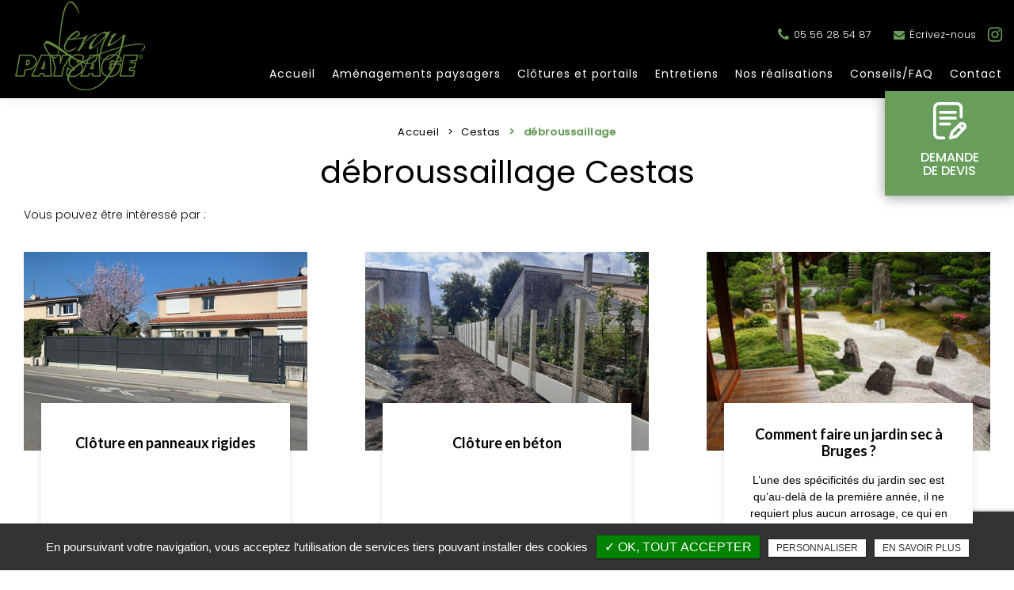

--- FILE ---
content_type: text/html; charset=UTF-8
request_url: https://leray-paysage-espace-vert.fr/debroussaillage-cestas/
body_size: 10899
content:
<!DOCTYPE html>
<!--
VERSION : 2.9.9                                           
DATE : 2019.01.05 
-->
<html lang="fr" class="no-js">
<head>
<meta charset="utf-8">
<meta name="language" content="fr-FR" />
<link rel="canonical" href="https://leray-paysage-espace-vert.fr/debroussaillage-cestas/" />
<title>débroussaillage Cestas </title>		
<meta name="keywords" content="" />
<meta name="description" content="Le d&eacute;broussaillage, une t&acirc;che souvent n&eacute;glig&eacute;e mais cruciale pour maintenir la beaut&eacute; et la sant&eacute; de vos espaces verts &agrave; Cestas.&hellip; ">
<meta name="author" content="Leray Paysage">
<meta name="robots" content="INDEX , FOLLOW"> 
<base href="https://leray-paysage-espace-vert.fr/" /> 
<!--<meta name="viewport" content="width=device-width, initial-scale=1.0">-->
<meta name="viewport" content="width=device-width, minimal-ui">
<meta name="twitter:site" content="Leray Paysage">
<meta name="twitter:title" content="débroussaillage Cestas ">
<meta name="twitter:description" content="Le d&eacute;broussaillage, une t&acirc;che souvent n&eacute;glig&eacute;e mais cruciale pour maintenir la beaut&eacute; et la sant&eacute; de vos espaces verts &agrave; Cestas.&hellip; ">
<meta name="twitter:url" content="https://leray-paysage-espace-vert.fr/debroussaillage-cestas/" />
<meta name="twitter:domain" content="https://leray-paysage-espace-vert.fr/debroussaillage-cestas/" />
<meta name="twitter:image:src" content="https://leray-paysage-espace-vert.fr/public/img/logo.png">  
<meta property="og:title" content="débroussaillage Cestas " />
<meta property="og:url" content="https://leray-paysage-espace-vert.fr/debroussaillage-cestas/" />
<meta property="og:description" content="Le d&eacute;broussaillage, une t&acirc;che souvent n&eacute;glig&eacute;e mais cruciale pour maintenir la beaut&eacute; et la sant&eacute; de vos espaces verts &agrave; Cestas.&hellip; " />
<meta property="og:site_name" content="Leray Paysage" />
<meta property="og:type" content="article" /> 
<meta property="og:image" content="https://leray-paysage-espace-vert.fr/public/img/logo.png" /> 
<link rel="shortcut icon" href="favicon.ico">

<link rel="stylesheet" type="text/css" href="https://leray-paysage-espace-vert.fr/plugins/flexslider/flexslider.css" media="screen" >
	<link rel="stylesheet" type="text/css" href="https://leray-paysage-espace-vert.fr/plugins/jquery-ui/sunny/jquery-ui.min.css" media="screen" >
	<link rel="stylesheet" type="text/css" href="https://leray-paysage-espace-vert.fr/plugins/owl.carousel.2.1.0/assets/owl.carousel.css" media="screen" >
	<link rel="stylesheet" type="text/css" href="https://leray-paysage-espace-vert.fr/plugins/social-likes/social-likes_flat.css" media="screen" >
	<link rel="stylesheet" type="text/css" href="https://leray-paysage-espace-vert.fr/plugins/jquery-file-upload/css/jquery.fileupload-ui.css" media="screen" >
	<link rel="stylesheet" type="text/css" href="https://leray-paysage-espace-vert.fr/plugins/fancybox-master/dist/jquery.fancybox.min.css" media="screen" >
	<link rel="stylesheet" type="text/css" href="https://leray-paysage-espace-vert.fr/plugins/slick-1.8.1/slick/slick.css" media="screen" >
	<link rel="stylesheet" type="text/css" href="https://leray-paysage-espace-vert.fr/plugins/slick-1.8.1/slick/slick-theme.css" media="screen" >
	<link rel="stylesheet" type="text/css" href="https://leray-paysage-espace-vert.fr/plugins/swiper-slider/swiper.min.css" media="screen" >
	<link rel="stylesheet" type="text/css" href="https://leray-paysage-espace-vert.fr/plugins/leaflet/leaflet.css" media="screen" >
	<link rel="stylesheet" type="text/css" href="https://leray-paysage-espace-vert.fr/public/css/default.css" media="screen">
	<link rel="stylesheet" type="text/css" href="https://leray-paysage-espace-vert.fr/public/css/style.css" media="screen">
	
<script src="https://leray-paysage-espace-vert.fr/js/jquery.min.js"></script>

<script src="https://leray-paysage-espace-vert.fr/plugins/tarteaucitron/tarteaucitron.js" ></script>
<!--<script type="text/javascript" src="https://leray-paysage-espace-vert.fr/plugins/tarteaucitron/tarteaucitron.services.js"></script>-->
<script>
var tarteaucitronForceLanguage = 'fr';
tarteaucitron.init({
    "privacyUrl": "cookies/", /* Privacy policy url */
    "hashtag": "#tarteaucitron", /* Open the panel with this hashtag */
    "cookieName": "tartaucitron", /* Cookie name */
    
    "orientation": "bottom", /* Banner position (top - bottom) */
	
			"showAlertSmall": false, /* Show the small banner on bottom right */
    	"cookieslist": false, /* Show the cookie list */
	    "adblocker": false, /* Show a Warning if an adblocker is detected */
    "AcceptAllCta" : true, /* Show the accept all button when highPrivacy on */
    "highPrivacy": false, /* Disable auto consent */
    "handleBrowserDNTRequest": false, /* If Do Not Track == 1, accept all */

    "removeCredit": false, /* Remove credit link */
    "moreInfoLink": false, /* Show more info link */
	"privacyUrlLabel": "En savoir plus",
	"privacyOKLabel": "OK, tout accepter",
	"privacyPersonalizeLabel": "Personnaliser",
	
	"texte": "En poursuivant votre navigation, vous acceptez l'utilisation de services tiers pouvant installer des cookies",
	"font_color": "#008300",
	"fond_color": "#333333",
	"lien_color": "#333333"
	
    //"cookieDomain": ".my-multisite-domaine.fr" /* Shared cookie for subdomain website */
});
</script>

<script>
		tarteaucitron.user.key = '6LfjvlYcAAAAAM9Kt1JmLAB7SBy0aHf-Ubj64B0i';
		(tarteaucitron.job = tarteaucitron.job || []).push('recaptcha3');
		</script> 

<script>
				(tarteaucitron.job = tarteaucitron.job || []).push('iframe');
			</script> 
<script>
		(tarteaucitron.job = tarteaucitron.job || []).push('youtube');
</script> 
<script>
tarteaucitron.user.gtagUa =  'G-KC968BK9C0';
      tarteaucitron.user.gtagMore = function () { /* add here your optionnal gtag() */ };
      (tarteaucitron.job = tarteaucitron.job || []).push('gtag');
</script> 
<script>
		(tarteaucitron.job = tarteaucitron.job || []).push('facebook');
</script> 
<script>
		(tarteaucitron.job = tarteaucitron.job || []).push('facebooklikebox');
</script> 
<script>
		(tarteaucitron.job = tarteaucitron.job || []).push('linkedin');
</script> 
<script>
		(tarteaucitron.job = tarteaucitron.job || []).push('twitter');
</script> 
<script>
		(tarteaucitron.job = tarteaucitron.job || []).push('twitterembed');
</script> 
<script>
		 (tarteaucitron.job = tarteaucitron.job || []).push('twittertimeline');
</script> 

 
</head>
<body id="activite">
<div class="grecaptchaTest"></div><div id="container" class="clearfix">
<input name="menu-handler" id="menu-handler" type="checkbox">
<header>
    <div class="header-bottom">
    <div class="container-fluid wrapper">
      <div class="item-header item-header2 d-flex justify-content-between align-items-md-start align-items-center">
        <div class="logo">
          <a href="/" class="logo_h" title="Leray Paysage"><img src="public/img/logo.png" alt="Leray Paysage" /></a>		    </div>
		  <div class="header-left">
       
		<div class="pictos d-flex justify-content-end align-items-center"> 
       
		             <div class="info-header"><button onclick="window.location.href = 'tel:+33556285487';" class="tel tel-header-1" ><i class="fa fa-phone d-none d-md-inline-block"></i>05 56 28 54 87 </button></div>
          
         
                    <div class="info-header"> <button class="lien_email btn-back-pulse" onclick="window.location.href = 'mailto:contact@leray-paysage.fr';" title="Écrivez-nous"><i class="fa fa-envelope d-inline-block"></i>Écrivez-nous</button></div>
                   
      
     <div class="social"> <ul class="sx-social-icons d-flex"> <li><a target="_blank" href="https://www.instagram.com/leraypaysage?igsh=b3pxcnVhcTh3MmJj&utm_source=qr" class="instagram" title="Instagram" rel="nofollow"><i class="fa fa-instagram"></i></a></li></ul> </div>
		  	   </div>
        <label for="menu-handler"><span></span><span></span><span></span></label>
        <nav class="primary-nav"><ul><li><a title="Accueil" href="">Accueil</a></li><li><a title="Aménagements paysagers" href="paysagiste/">Aménagements paysagers</a></li><li><a title="Clôtures et portails" href="clotures-et-portails/">Clôtures et portails</a></li><li><a title="Entretiens" href="contrats-d-entretien/">Entretiens</a></li><li><a title="Nos réalisations" href="nos-realisations/">Nos réalisations</a></li><li><a title="Conseils/FAQ" href="faq/">Conseils/FAQ</a></li><li><a title="Contact" href="contact-paysagiste-amenagment-entretien-jardin-canejan/">Contact</a></li></ul></nav>
      </div>

	
    </div>
  </div>
  </div>
</header>
<main>
<script type="text/javascript">sessionStorage.clear();</script>
	<section class="sec-content espace-p-top">
		<div class="container-fluid wrapper">
			<ol class="breadcrumb" itemscope itemtype="leray-paysage-espace-vert.fr"><li itemprop="itemListElement" itemscope itemtype="leray-paysage-espace-vert.fr"><a itemprop="item" href="/" title="Accueil"><span itemprop="name">Accueil</span></a><meta itemprop="position" content="1" /></li>  <li itemprop="itemListElement" itemscope itemtype="leray-paysage-espace-vert.fr/cestas/"> <a  itemprop="item" href="cestas/" title="Cestas"><span itemprop="name">Cestas</span></a><meta itemprop="position" content="2" /></li> <li class="active" itemprop="itemListElement" itemscope><span itemprop="name">débroussaillage</span><meta itemprop="position" content="3" /></li></ol>                                <h1 class="wow fadeInLeft">débroussaillage Cestas</h1>
                                <section class="liste_produit_ref"><!-- Affichage en wrapper --><div class="container-fluid wrapper">
				 		<div class="sous_titre">Vous pouvez être intéressé par :</div><div class="results affichage1">                          
                            <div class="article">
                            <a class="absolute_link" href="pose-cloture-panneaux-rigides-gironde/" title="Clôture en panneaux rigides"></a>
                                
                                                                   			<span class="article-image lazyload" data-bgset="https://leray-paysage-espace-vert.fr/upload-articles/medium480/pose-de-cloture-en-panneaux-rigides-pres-de-canejan---leray-paysage--3-.jpeg [(max-width: 799px)] | https://leray-paysage-espace-vert.fr/upload-articles/medium480/pose-de-cloture-en-panneaux-rigides-pres-de-canejan---leray-paysage--3-.jpeg [(min-width: 800px)]"><img alt="Clôture en panneaux rigides" title="Clôture en panneaux rigides" src="https://leray-paysage-espace-vert.fr/upload-articles/medium480/pose-de-cloture-en-panneaux-rigides-pres-de-canejan---leray-paysage--3-.jpeg" /></span>										                                
                                <span class="article-cnt">
                                    <span class="article-titre">
                                        Clôture en panneaux rigides					  
                                    </span>                                  
                                    
                                                                        
                                                                        <span class="article-txt">
                                           
                                    </span>
                                    <span class="article-bts">
                                        <span class="article-plus btn-back-pulse">En savoir plus</span>
                                    </span>
                                </span>
                            </div>
                                    
						                          
                            <div class="article">
                            <a class="absolute_link" href="pose-cloture-beton-gironde/" title="Clôture en béton "></a>
                                
                                                                   			<span class="article-image lazyload" data-bgset="https://leray-paysage-espace-vert.fr/upload-articles/medium480/pose-de-cloture-en-beton-pres-de-canejan---leray-paysage--9-.jpg [(max-width: 799px)] | https://leray-paysage-espace-vert.fr/upload-articles/medium480/pose-de-cloture-en-beton-pres-de-canejan---leray-paysage--9-.jpg [(min-width: 800px)]"><img alt="Clôture en béton " title="Clôture en béton " src="https://leray-paysage-espace-vert.fr/upload-articles/medium480/pose-de-cloture-en-beton-pres-de-canejan---leray-paysage--9-.jpg" /></span>										                                
                                <span class="article-cnt">
                                    <span class="article-titre">
                                        Clôture en béton 					  
                                    </span>                                  
                                    
                                                                        
                                                                        <span class="article-txt">
                                           
                                    </span>
                                    <span class="article-bts">
                                        <span class="article-plus btn-back-pulse">En savoir plus</span>
                                    </span>
                                </span>
                            </div>
                                    
						                          
                            <div class="article">
                            <a class="absolute_link" href="comment-faire-jardin-sec-bruges/" title="Comment faire un jardin sec à Bruges ?"></a>
                                
                                                                   			<span class="article-image lazyload" data-bgset="https://leray-paysage-espace-vert.fr/upload-articles/medium480/creation-d-un-jardin-sec.jpg [(max-width: 799px)] | https://leray-paysage-espace-vert.fr/upload-articles/medium480/creation-d-un-jardin-sec.jpg [(min-width: 800px)]"><img alt="Comment faire un jardin sec à Bruges ?" title="Comment faire un jardin sec à Bruges ?" src="https://leray-paysage-espace-vert.fr/upload-articles/medium480/creation-d-un-jardin-sec.jpg" /></span>										                                
                                <span class="article-cnt">
                                    <span class="article-titre">
                                        Comment faire un jardin sec à Bruges ?					  
                                    </span>                                  
                                    
                                                                        
                                                                        <span class="article-txt">
                                        L’une des spécificités du jardin sec est qu’au-delà de la première année, il ne requiert plus aucun arrosage, ce qui en fait une solution particulièrement économique et écologique  
                                    </span>
                                    <span class="article-bts">
                                        <span class="article-plus btn-back-pulse">En savoir plus</span>
                                    </span>
                                </span>
                            </div>
                                    
						                          
                            <div class="article">
                            <a class="absolute_link" href="bassin/" title="Bassin "></a>
                                
                                                                   			<span class="article-image lazyload" data-bgset="https://leray-paysage-espace-vert.fr/upload-articles/medium480/bassin-2.jpg [(max-width: 799px)] | https://leray-paysage-espace-vert.fr/upload-articles/medium480/bassin-2.jpg [(min-width: 800px)]"><img alt="Bassin " title="Bassin " src="https://leray-paysage-espace-vert.fr/upload-articles/medium480/bassin-2.jpg" /></span>										                                
                                <span class="article-cnt">
                                    <span class="article-titre">
                                        Bassin 					  
                                    </span>                                  
                                    
                                                                        
                                                                        <span class="article-txt">
                                        Installez un bassin dans votre jardin&nbsp;
Un bassin de jardin pour poissons est un v&eacute;ritable spectacle pour les yeux et conf&egrave;re un caract&egrave;re unique&hellip;   
                                    </span>
                                    <span class="article-bts">
                                        <span class="article-plus btn-back-pulse">En savoir plus</span>
                                    </span>
                                </span>
                            </div>
                                    
						                          
                            <div class="article">
                            <a class="absolute_link" href="realiser-massif-decoratif-jardin-leognan/" title="Réaliser un massif décoratif dans mon jardin "></a>
                                
                                                                   			<span class="article-image lazyload" data-bgset="https://leray-paysage-espace-vert.fr/upload-articles/medium480/creation-d-un-massif-decoratif.jpg [(max-width: 799px)] | https://leray-paysage-espace-vert.fr/upload-articles/medium480/creation-d-un-massif-decoratif.jpg [(min-width: 800px)]"><img alt="Réaliser un massif décoratif dans mon jardin " title="Réaliser un massif décoratif dans mon jardin " src="https://leray-paysage-espace-vert.fr/upload-articles/medium480/creation-d-un-massif-decoratif.jpg" /></span>										                                
                                <span class="article-cnt">
                                    <span class="article-titre">
                                        Réaliser un massif décoratif dans mon jardin 					  
                                    </span>                                  
                                    
                                                                        
                                                                        <span class="article-txt">
                                        Pour ne commettre aucun faux pas et obtenir le massif que vous avez toujours voulu avoir, vous avez toutes les bonnes raisons de vous adresser à la société Leray Paysage.  
                                    </span>
                                    <span class="article-bts">
                                        <span class="article-plus btn-back-pulse">En savoir plus</span>
                                    </span>
                                </span>
                            </div>
                                    
						                          
                            <div class="article">
                            <a class="absolute_link" href="interventions-ponctuelles/" title="INTERVENTIONS PONCTUELLES"></a>
                                
                                                                   			<span class="article-image lazyload" data-bgset="https://leray-paysage-espace-vert.fr/upload-articles/medium480/image-50398977.jpg [(max-width: 799px)] | https://leray-paysage-espace-vert.fr/upload-articles/medium480/image-50398977.jpg [(min-width: 800px)]"><img alt="INTERVENTIONS PONCTUELLES" title="INTERVENTIONS PONCTUELLES" src="https://leray-paysage-espace-vert.fr/upload-articles/medium480/image-50398977.jpg" /></span>										                                
                                <span class="article-cnt">
                                    <span class="article-titre">
                                        INTERVENTIONS PONCTUELLES					  
                                    </span>                                  
                                    
                                                                        
                                                                        <span class="article-txt">
                                        Contenu en cours de r&eacute;daction   
                                    </span>
                                    <span class="article-bts">
                                        <span class="article-plus btn-back-pulse">En savoir plus</span>
                                    </span>
                                </span>
                            </div>
                                    
						</div><!-- Affichage en wrapper --></div></section>				<div class="bloc_formulaire_activite">
  <h2>Contactez-nous pour toute demande de devis ou de renseignement</h2>  <div class="alert">
    <button type="button" class="close" data-dismiss="alert">&times;</button>
    <span><strong>Erreur!</strong> Merci de bien vouloir saisir tous les champs obligatoires</span>
  </div>
    <form id="sx-form" class="form-horizontal" method="post" action="/public/ajax/activite_sendmail_recaptchaV3.php">
  <input type="hidden" name="sx_token" id="sx_token" value="1628274154691fef6c576404.05985881"/>
  <input type="hidden" name="trad_erreur" id="trad_erreur" value="Erreur!" />
  <input type="hidden" name="trad_succes" id="trad_succes" value="Succès!" />
  <input type="hidden" name="trad_required_erreur" id="trad_required_erreur" value="Merci de bien vouloir saisir tous les champs obligatoires" />
  <input type="hidden" name="trad_data_send" id="trad_data_send" value="Envoi des données en cours" />

  <fieldset>

  <div class="flex_activiter_contact d-flex justify-content-sm-between">
        <div class="form-group">
            <input type="text" id="contact_nom_p" name="contact_nom_p" value="" class="form-control"  placeholder="Votre nom"  required title="Merci de préciser votre nom" />
        </div>
        <div class="form-group">
            <input type="text" id="contact_tel" name="contact_tel" value="" class="form-control" placeholder="Votre numéro de téléphone" required title="Merci de préciser votre numéro de téléphone" />
        </div>
        <div class="form-group">
            <input type="email" id="contact_email" name="contact_email" value="" class="form-control"  placeholder="Votre adresse email"  required title="Merci de préciser votre adresse email" />
        </div>
   </div> 

    <div class="form-group texte_form">
        <textarea id="contact_message" name="contact_message" class="form-control"  placeholder="Votre message" required title="Merci de préciser votre message"></textarea>
    </div>
    
        
        <div class="form-group">
             <label class="condition"><input required="" type="checkbox" name="condition_generale" id="condition_generale" value="1" title="
             Merci d'accepter les conditions générales d'utilisation" aria-required="true">&nbsp;&nbsp; <strong>En soumettant ce formulaire, j'accepte que les informations saisies soient exploitées dans le cadre de la demande formulée et de la relation commerciale qui peut en découler.</strong></label>  
        </div>
       
        
    <div class="flex_activiter_contact d-flex">
          <input type="hidden" id="g-recaptcha-response" name="g-recaptcha-response"  />
            <div class="form-group">
            <input type="submit" value="Envoyer" class="btn-back-pulse" />
        </div>
    </div>
    
    <div class="form-group"><small><i class="icon-messages"></i>* les champs signalés d'un astérisque sont obligatoires.</small></div>
  
  </fieldset>
  
</form>
</div>                 
                		<div class="texte-content wow fadeInUp" data-wow-delay="0.4s"><p>Le d&eacute;broussaillage, une t&acirc;che souvent n&eacute;glig&eacute;e mais cruciale pour maintenir la beaut&eacute; et la sant&eacute; de vos espaces verts &agrave; Cestas. Vous vous demandez peut-&ecirc;tre : quel est l'impact r&eacute;el d'un d&eacute;broussaillage professionnel sur mon jardin? Imaginez des buissons et des herbes envahissants ma&icirc;tris&eacute;s, des all&eacute;es d&eacute;gag&eacute;es et des espaces verdoyants retrouvant leur &eacute;clat initial. C'est pr&eacute;cis&eacute;ment l&agrave; que r&eacute;side la magie du d&eacute;broussaillage effectu&eacute; par Leray Paysage.</p>
<p>Dans la r&eacute;gion de Can&eacute;jan, Leray Paysage se distingue depuis 1992 par son expertise in&eacute;gal&eacute;e dans le domaine du paysagisme. Sp&eacute;cialis&eacute;e dans la cr&eacute;ation et l'entretien d'espaces verts, l'entreprise a su conqu&eacute;rir le c&oelig;ur de sa client&egrave;le gr&acirc;ce &agrave; ses services complets et personnalis&eacute;s. Aujourd'hui, nous mettons en lumi&egrave;re l'importance du d&eacute;broussaillage pour les habitants de Cestas et les avantages qu'il procure.</p>
<p>Au-del&agrave; de l'aspect esth&eacute;tique, le d&eacute;broussaillage rev&ecirc;t une dimension s&eacute;curitaire essentielle. En effet, en d&eacute;barrassant votre terrain des v&eacute;g&eacute;taux en exc&egrave;s, vous limitez les risques d'incendie et favorisez la protection de votre propri&eacute;t&eacute; et de votre entourage. Leray Paysage, avec son savoir-faire &eacute;prouv&eacute; et son souci du d&eacute;tail, s'engage &agrave; rendre votre espace vert non seulement beau, mais aussi s&ucirc;r et fonctionnel.</p>
<h2>Les techniques utilis&eacute;es par Leray Paysage</h2>
<p>Lorsqu'il s'agit de d&eacute;broussaillage &agrave; Cestas, l'efficacit&eacute; des techniques employ&eacute;es est d'une importance capitale. Chez Leray Paysage, nous mettons en &oelig;uvre des m&eacute;thodes rigoureuses et des &eacute;quipements sp&eacute;cialis&eacute;s pour garantir un r&eacute;sultat &agrave; la hauteur de vos attentes.</p>
<p>Nos &eacute;quipes qualifi&eacute;es allient savoir-faire technique et respect de l'environnement pour mener &agrave; bien chaque projet de d&eacute;broussaillage. Que votre terrain n&eacute;cessite un d&eacute;broussaillage l&eacute;ger ou plus intensif, nos professionnels sauront adapter leur approche en fonction de vos besoins sp&eacute;cifiques.</p>
<p>Le d&eacute;broussaillage effectu&eacute; par Leray Paysage ne se limite pas &agrave; une simple coupe de v&eacute;g&eacute;taux. Nous veillons &eacute;galement &agrave; pr&eacute;server l'&eacute;cosyst&egrave;me local en &eacute;vitant toute alt&eacute;ration excessive du sol et en favorisant la biodiversit&eacute;. Ainsi, chaque intervention est pens&eacute;e dans une optique de durabilit&eacute; et de respect de la nature qui nous entoure.</p>
<p>Outre l'utilisation d'outils performants, tels que des d&eacute;broussailleuses adapt&eacute;es &agrave; chaque type de v&eacute;g&eacute;tation, nous accordons une attention particuli&egrave;re &agrave; la s&eacute;curit&eacute; sur nos chantiers. Chaque &eacute;tape du processus est minutieusement planifi&eacute;e pour garantir un d&eacute;broussaillage efficace, sans compromettre la s&eacute;curit&eacute; des intervenants ni celle de votre environnement.</p>
<h2>Pourquoi choisir Leray Paysage pour votre d&eacute;broussaillage &agrave; Cestas</h2>
<p>Leray Paysage se distingue par son engagement envers l'excellence et la satisfaction totale de ses clients. Lorsque vous envisagez un projet de d&eacute;broussaillage &agrave; Cestas, plusieurs raisons font de notre entreprise le choix id&eacute;al pour mener &agrave; bien cette mission importante.</p>
<p>Notre expertise technique est le fruit de plus de 30 ans d'exp&eacute;rience dans le domaine du paysagisme. Cette long&eacute;vit&eacute; nous a permis d'affiner nos comp&eacute;tences, d'innover dans nos pratiques et de garantir des r&eacute;sultats de qualit&eacute; sup&eacute;rieure &agrave; chaque intervention. En faisant confiance &agrave; Leray Paysage, vous b&eacute;n&eacute;ficiez de tout notre savoir-faire pour un d&eacute;broussaillage efficace et soign&eacute;.</p>
<p>La polyvalence de nos &eacute;quipes constitue un atout majeur dans la r&eacute;alisation de votre projet de d&eacute;broussaillage. Nos paysagistes et ma&ccedil;ons qualifi&eacute;s collaborent &eacute;troitement pour vous offrir une prestation compl&egrave;te, alliant pr&eacute;cision, cr&eacute;ativit&eacute; et professionnalisme. Cette synergie nous permet de r&eacute;pondre &agrave; tous vos besoins, quelle que soit la complexit&eacute; de votre chantier.</p>
<p>Chez Leray Paysage, nous croyons fermement en l'importance d'une approche personnalis&eacute;e. Chaque projet de d&eacute;broussaillage &agrave; Cestas est unique, et c'est pourquoi nous accordons une attention particuli&egrave;re &agrave; &eacute;couter vos attentes, vos contraintes et vos aspirations. Notre objectif est de transformer vos r&ecirc;ves en r&eacute;alit&eacute;, en vous proposant des solutions sur mesure qui refl&egrave;tent votre vision et valorisent votre espace ext&eacute;rieur.</p>
<p>Enfin, chez Leray Paysage, la transparence et la satisfaction client sont au c&oelig;ur de nos pr&eacute;occupations. Nous vous offrons des devis clairs et d&eacute;taill&eacute;s, sans frais cach&eacute;s, pour que vous puissiez aborder votre projet en toute s&eacute;r&eacute;nit&eacute;. Votre confiance est notre priorit&eacute;, et nous mettons un point d'honneur &agrave; vous accompagner &agrave; chaque &eacute;tape de votre projet de d&eacute;broussaillage pour assurer votre enti&egrave;re satisfaction.</p>
<h2>Valorisez vos espaces verts avec Leray Paysage : l'excellence &agrave; votre service</h2>
<p>En choisissant Leray Paysage pour votre projet de d&eacute;broussaillage &agrave; Cestas, vous optez pour une expertise reconnue, un savoir-faire &eacute;prouv&eacute; et un engagement ind&eacute;fectible envers la qualit&eacute;. Notre entreprise s'engage &agrave; transformer vos espaces verts en v&eacute;ritables havres de paix, alliant esth&eacute;tisme, fonctionnalit&eacute; et durabilit&eacute;.</p>
<p>Selon une &eacute;tude r&eacute;cente men&eacute;e par le Center for Urban Forest Research, chaque dollar investi dans des services d'am&eacute;nagement paysager de qualit&eacute; peut potentiellement augmenter la valeur d'une propri&eacute;t&eacute; de jusqu'&agrave; 15%. Cette statistique souligne l'importance cruciale de prendre soin de vos espaces ext&eacute;rieurs, non seulement pour votre bien-&ecirc;tre quotidien, mais aussi pour la valeur &agrave; long terme de votre propri&eacute;t&eacute;.</p>
<p>Laissez-nous concr&eacute;tiser vos projets de d&eacute;broussaillage &agrave; Cestas avec passion, rigueur et professionnalisme. Chez Leray Paysage, nous sommes fiers de notre h&eacute;ritage de plus de trois d&eacute;cennies dans le domaine du paysagisme, et nous mettons tout en &oelig;uvre pour d&eacute;passer les attentes de nos clients &agrave; chaque intervention.</p>
<p>Nous vous invitons &agrave; prendre contact avec notre &eacute;quipe d&egrave;s aujourd'hui pour discuter de vos besoins, recevoir un devis personnalis&eacute; et d&eacute;buter une collaboration fructueuse. Ensemble, construisons un environnement ext&eacute;rieur qui refl&egrave;te votre style de vie, valorise votre propri&eacute;t&eacute; et cr&eacute;e un espace de d&eacute;tente in&eacute;gal&eacute; pour vous et vos proches.</p>
<p>Faites le choix de l'excellence, faites le choix de Leray Paysage pour tous vos projets de d&eacute;broussaillage &agrave; Cestas. Nous sommes impatients de donner vie &agrave; vos r&ecirc;ves de jardinage et de paysagisme.</p>
<h2>FAQ sur le d&eacute;broussaillage avec Leray Paysage</h2>
<h3>Quels sont les avantages du d&eacute;broussaillage pour mon jardin &agrave; Cestas ?</h3>
<p>Le d&eacute;broussaillage pr&eacute;sente de nombreux avantages pour votre jardin &agrave; Cestas. En plus d'embellir vos espaces ext&eacute;rieurs, il permet de limiter les risques d'incendie en &eacute;liminant la v&eacute;g&eacute;tation s&egrave;che et encombrante. De plus, un d&eacute;broussaillage r&eacute;gulier favorise la sant&eacute; de vos plantes en r&eacute;duisant la comp&eacute;tition pour les ressources vitales telles que la lumi&egrave;re, l'eau et les nutriments.</p>
<h3>Quelles techniques utilise Leray Paysage pour le d&eacute;broussaillage &agrave; Cestas ?</h3>
<p>Leray Paysage privil&eacute;gie des techniques professionnelles et respectueuses de l'environnement pour le d&eacute;broussaillage &agrave; Cestas. Nos &eacute;quipes qualifi&eacute;es utilisent des &eacute;quipements sp&eacute;cialis&eacute;s adapt&eacute;s &agrave; chaque type de v&eacute;g&eacute;tation, tout en veillant &agrave; pr&eacute;server l'&eacute;cosyst&egrave;me local et &agrave; garantir la s&eacute;curit&eacute; sur nos chantiers.</p>
<h3>Pourquoi choisir Leray Paysage pour mon projet de d&eacute;broussaillage &agrave; Cestas ?</h3>
<p>Leray Paysage se distingue par son expertise de plus de 30 ans dans le domaine du paysagisme, son approche personnalis&eacute;e et son engagement envers la satisfaction totale de ses clients. En faisant appel &agrave; notre entreprise, vous b&eacute;n&eacute;ficiez d'un savoir-faire reconnu, de professionnalisme et d'une transparence totale dans nos interactions.</p>
<h3>Comment puis-je contacter Leray Paysage pour discuter de mon projet de d&eacute;broussaillage &agrave; Cestas ?</h3>
<p>Pour discuter de votre projet de d&eacute;broussaillage &agrave; Cestas avec Leray Paysage, vous pouvez nous contacter par t&eacute;l&eacute;phone, par e-mail ou via notre site web. Notre &eacute;quipe se fera un plaisir de r&eacute;pondre &agrave; toutes vos questions, de vous fournir un devis d&eacute;taill&eacute; et de vous accompagner &agrave; chaque &eacute;tape de votre projet.</p>
<h3>Quelle est l'importance d'un bon am&eacute;nagement paysager pour la valeur de ma propri&eacute;t&eacute; &agrave; Cestas ?</h3>
<p>Selon une &eacute;tude r&eacute;cente du Center for Urban Forest Research, un investissement dans des services d'am&eacute;nagement paysager de qualit&eacute; peut augmenter la valeur d'une propri&eacute;t&eacute; de jusqu'&agrave; 15%. Cela souligne l'importance cruciale de prendre soin de vos espaces ext&eacute;rieurs pour valoriser votre propri&eacute;t&eacute; &agrave; long terme et en profiter pleinement au quotidien.</p> </div> 
                		</div>
	</section>        
	    <div class="d-md-flex container-fluid wrapper">
            <div class="listes_act_sec"><h3>Nos autres prestations à Cestas :</h3><ul><li class="titre_activite"><a href="contrat-entretien-parc-jardin-maison-retraite-cestas/" title="contrat d'entretien parc et jardin pour maison de retraite Cestas">contrat d'entretien parc et jardin pour maison de retraite Cestas</a></li><li class="titre_activite"><a href="entretien-creation-espaces-verts-copropriete-cestas/" title="entretien et création d'espaces verts en copropriété Cestas">entretien et création d'espaces verts en copropriété Cestas</a></li><li class="titre_activite"><a href="paysagiste-mairie-cestas/" title="paysagiste pour mairie Cestas">paysagiste pour mairie Cestas</a></li><li class="titre_activite"><a href="paysagiste-maison-retraite-cestas/" title="paysagiste pour maison de retraite Cestas">paysagiste pour maison de retraite Cestas</a></li></ul></div> <div class="listes_act_sec"><h3>Nous proposons aussi débroussaillage à :</h3><ul><li class="titre_activite"><a href="le-haillan/" title="Le Haillan">Le Haillan</a></li><li class="titre_activite"><a href="martignas-sur-jalle/" title="Martignas-sur-Jalle">Martignas-sur-Jalle</a></li><li class="titre_activite"><a href="pessac/" title="Pessac">Pessac</a></li><li class="titre_activite"><a href="cadaujac/" title="Cadaujac">Cadaujac</a></li></ul></div>
        </div>
</main>
<footer> 
    
    <section class="top-footer" itemscope >
        <div class="container-fluid wrapper">
            <div class="items-top d-flex justify-content-between flex-column flex-lg-row text-lg-left text-center align-items-center">
                <div class="item-top">
                    <div class="logo-footer logo"><a href="/" class="logo_h" title="Leray Paysage"><img src="public/img/logo-footer.png" alt="Leray Paysage" /></a></div>
                                    </div>
                <div class="item-top">
                                                            <div class="coordonnees-footer"><i class="fa fa-map-marker"></i><a href="https://www.google.com/maps/place/Leray+Paysage,+Paysagiste+%C3%A0+Bordeaux/@44.7748832,-0.6644899,15z/data=!4m5!3m4!1s0x0:0x840b1078d48662fe!8m2!3d44.7748832!4d-0.6644899" title="Plan d'accès" target="_blank" rel="nofollow"><span itemprop="streetAddress">2 Avenue de Marsaou - ZA de la Briqueterie,</span><br/> <span itemprop="postalCode">33610</span>, <span itemprop="addressLocality">Canéjan</span> <br /></a></div>
                    <div class="coordonnees-footer"><i class="fa fa-phone"></i> <a href="tel:+33556285487" class="tel-footer-1" rel="nofollow"><span itemprop="telephone">05 56 28 54 87 </span></a><br /> 
						<div class="clearfix"></div></div>
                    <div class="coordonnees-footer"> <button class="lien_email btn-back-pulse" onclick="window.location.href = 'mailto:contact@leray-paysage.fr';" title="Écrivez-nous"><i class="fa fa-envelope d-inline-block"></i>Écrivez-nous</button></div>
                    <button class="bouton-bloc2 btn-back-pulse" onclick="window.location.href = 'contact-paysagiste-amenagment-entretien-jardin-canejan/';" title="Demande  de devis"><span>Demande  de devis</span></button>                    <div class="social-footer"><ul class="sx-social-icons d-flex"> <li><a target="_blank" href="https://www.instagram.com/leraypaysage?igsh=b3pxcnVhcTh3MmJj&utm_source=qr" class="instagram" title="Instagram" rel="nofollow"><i class="fa fa-instagram"></i></a></li></ul></div>
                </div>
                <div class="item-top">
                                                          <a class="google_w" target="_blank" title="Avis clients" href="https://www.google.com/search?q=leray+paysage&sxsrf=AOaemvLBBkuJJGacKSSkUwpis-qiCXQtNQ%3A1631623914461&source=hp&ei=6ppAYcbTF6mXxc8P_d-R4AQ&iflsig=ALs-wAMAAAAAYUCo-nUuoIUJPrbegpiyBqZKbx490Uln&oq=leray+paysage&gs_lcp=[base64]&sclient=gws-wiz&ved=0ahUKEwjG8MvewP7yAhWpS_EDHf1vBEwQ4dUDCAc&uact=5#lrd=0xd54deb4bf4eef3f:0x840b1078d48662fe,1,,,">
                    <img  src="https://leray-paysage-espace-vert.fr/sx-content/uploads/param_contact/avis-google.png" alt="Avis clients" class="lazy"></a>
                                <div class="coordonnees-footer"> <button class="bouton-bloc btn-back-pulse" onclick="window.open('http://dev.leray-paysage-espace-vert.fr/contact#map', '_blank');" title="Zone d'intervention"><i class="fa fa-map-marker d-inline-block"></i>Zone d'intervention </button></div>
                
                </div>
				
				                                              
                          
            </div>
        </div>
    </section>

    <section class="sub-footer">
        <div class="container-fluid wrapper">
            <div class="items-sub d-flex justify-content-center align-items-center flex-md-row flex-column">
                <div class="item-sub d-flex justify-content-center flex-row flex-wrap align-items-center">
                    <div class="item-sub">
                                        </div>
                    <a class="titre_mention" href="#mentionlegale" title="Mentions légales" data-toggle="modal" data-target="#mentionlegale">Mentions légales</a><div class="modal" id="mentionlegale">
  <div class="modal-dialog">
    <div class="modal-content">
      <div class="modal-header">
        <div class="modal-title" id="exampleModalLabel"><div class="sx-copyright">  <a title="Horizon" href="http://www.horizon-website.fr/" target="_blank">Horizon</a></div></div>
        <button type="button" class="close" data-dismiss="modal" aria-label="Close"><span aria-hidden="true">&times;</span></button>
      </div>
      <div class="modal-body">

        <div class="contenu_mention">
          <h2>Mentions légales</h2>
          <div>
            <p><strong>Editeur</strong> <br /><br />Leray Paysage&nbsp;- 2 av. de Marsaou Zone Artisanale de la Briqueterie 33610 Can&eacute;jan</p>
<p>Soci&eacute;t&eacute; par actions simplifi&eacute;e au capital de NC &euro;</p>
<p>N&deg; d&rsquo;immatriculation : 415205681</p>
<p>T&eacute;l&eacute;phone : 06 09 79 91 17 &ndash; Mail : leray.paysage@laposte.net&nbsp;&nbsp;&nbsp;</p>
<p><br /><strong>Directeur de la publication</strong><br />Monsieur Olivier LERAY en sa qualit&eacute; de Pr&eacute;sidente de la soci&eacute;t&eacute; Leray Paysage<br /><br /><strong>H&eacute;bergement</strong> <br /><br />OVH - 2 rue Kellermann - BP 80157 - 59053 Roubaix Cedex 1 <br /><br />T&eacute;l&eacute;phone : 08 20 32 03 63 &ndash; Mail : support@ovh.com <br /><br /><strong>Conception et cr&eacute;ation</strong> <br /><br />Horizon &ndash; 12 rue Louis Courtois de Vi&ccedil;ose&ndash; Porte Sud &ndash; 31100 Toulouse <br /><br />T&eacute;l&eacute;phone : 05 34 60 10 83 &ndash; Mail : contact@hrz.fr <br /><br />&nbsp; <br /><br /><strong>Mise &agrave; jour</strong> <br /><br />Les dispositions sont actualis&eacute;es chaque fois que n&eacute;cessaire, notamment pour tenir compte des &eacute;volutions l&eacute;gislatives et r&eacute;glementaires. <br /><br />Vous &ecirc;tes donc invit&eacute;s &agrave; prendre r&eacute;guli&egrave;rement connaissance de la version en vigueur.</p>          </div>
        </div>

      </div>
    </div>
  </div>
</div>
                        		<ul id="footer_bottom" class="sx-menu-footer-bottom">			<li><a title="Plan du site" href="plan-du-site/"><span>Plan du site</span></a></li>			<li><a title="Charte d'utilisation des données personnelles" href="charte-d-utilisation-des-donnees-personnelles/"><span>Charte d'utilisation des données personnelles</span></a></li>		</ul>                    </div>
                    <div class="ref_bloc">Leray Paysage, votre jardinier paysagiste à ...<div class="liste_secteur"><h3> Leray Paysage, votre jardinier paysagiste à ...</h3><div class="titre_secteur"><a href="villenave-d-ornon/" title="Villenave-d'Ornon">Villenave-d'Ornon</a></div><div class="titre_secteur"><a href="leognan/" title="Léognan">Léognan</a></div><div class="titre_secteur"><a href="gradignan/" title="Gradignan">Gradignan</a></div><div class="titre_secteur"><a href="eysines/" title="Eysines">Eysines</a></div><div class="titre_secteur"><a href="le-haillan/" title="Le Haillan">Le Haillan</a></div><div class="titre_secteur"><a href="merignac/" title="Mérignac">Mérignac</a></div></div></div>            </div>
            <div class="referencement_contenu">
                 
            </div>     
        </div>
    </section>
    </footer>
</div>
<script src="https://leray-paysage-espace-vert.fr/js/jquery.migrate.js" defer></script>
<script src="https://leray-paysage-espace-vert.fr/plugins/bootstrap/js/bootstrap.min.js" defer></script>
<script src="https://leray-paysage-espace-vert.fr/js/jquery.validate.js" defer></script>      
<script src="https://leray-paysage-espace-vert.fr/js/jquery.scrollto.js" defer></script>  
<script src="https://leray-paysage-espace-vert.fr/plugins/imagesloaded/jquery.imagesloaded.min.js" defer></script> 
<script src="https://leray-paysage-espace-vert.fr/plugins/jquery.lazy-master/jquery.lazy.min.js" defer></script> 
<script src="https://leray-paysage-espace-vert.fr/plugins/lazysizes-gh-pages/plugins/bgset/ls.bgset.min.js" defer></script> 
<script src="https://leray-paysage-espace-vert.fr/plugins/lazysizes-gh-pages/lazysizes.min.js" defer></script>
<script src="https://leray-paysage-espace-vert.fr/plugins/lazysizes-gh-pages/plugins/unveilhooks/ls.unveilhooks.min.js" defer></script> 
<script>
// grecaptcha.ready(function() {
//     grecaptcha.execute('', {action: 'homepage'}).then(function(token) {
//       document.getElementById('g-recaptcha-response').value = token;
//     });
// });
// </script>

<script src="https://leray-paysage-espace-vert.fr/plugins/jquery-ui/jquery-ui.min.js" defer></script>
	<script src="https://leray-paysage-espace-vert.fr/plugins/galleria/galleria-1.3.5.min.js" defer></script>
	<script src="https://leray-paysage-espace-vert.fr/plugins/flexslider/jquery.flexslider.js" defer></script>
	<script src="https://leray-paysage-espace-vert.fr/plugins/scripts/jquery.pajinate.js" defer></script>
	<script src="https://leray-paysage-espace-vert.fr/plugins/owl.carousel.2.1.0/owl.carousel.min.js" defer></script>
	<script src="https://leray-paysage-espace-vert.fr/plugins/social-likes/social-likes.min.js" defer></script>
	<script src="https://leray-paysage-espace-vert.fr/plugins/fancybox-master/dist/jquery.fancybox.min.js" defer></script>
	<script src="https://leray-paysage-espace-vert.fr/plugins/galerie-isotope-wow/js/isotope.pkgd.min.js" defer></script>
	<script src="https://leray-paysage-espace-vert.fr/plugins/galerie-isotope-wow/js/plugins.js" defer></script>
	<script src="https://leray-paysage-espace-vert.fr/plugins/wow-animate/js/jquery.animation.min.js" defer></script>
	<script src="https://leray-paysage-espace-vert.fr/plugins/wow-animate/js/wow.min.js" defer></script>
	<script src="https://leray-paysage-espace-vert.fr/plugins/slick-1.8.1/slick/slick.min.js" defer></script>
	<script src="https://leray-paysage-espace-vert.fr/plugins/swiper-slider/swiper.min.js" defer></script>
	<script src="https://leray-paysage-espace-vert.fr/plugins/leaflet/leaflet.js" defer></script>
	<script src="https://leray-paysage-espace-vert.fr/public/js/script.js" defer></script>
	
  
    


</body>
</html>

--- FILE ---
content_type: text/html; charset=UTF-8
request_url: https://leray-paysage-espace-vert.fr/sx-content/themes/public/session.php
body_size: 89
content:
<br />
<b>Notice</b>:  Undefined index: id_cat_session in <b>/var/www/vhosts/leray-paysage-espace-vert.fr/httpdocs/sx-content/themes/public/session.php</b> on line <b>12</b><br />
0<br />
<b>Notice</b>:  Undefined index: id_cat_session2 in <b>/var/www/vhosts/leray-paysage-espace-vert.fr/httpdocs/sx-content/themes/public/session.php</b> on line <b>26</b><br />
0<br />
<b>Notice</b>:  Undefined index: id_cat_session3 in <b>/var/www/vhosts/leray-paysage-espace-vert.fr/httpdocs/sx-content/themes/public/session.php</b> on line <b>40</b><br />
0<br />
<b>Notice</b>:  Undefined index: categorie_article in <b>/var/www/vhosts/leray-paysage-espace-vert.fr/httpdocs/sx-content/themes/public/session.php</b> on line <b>54</b><br />
0

--- FILE ---
content_type: text/css
request_url: https://leray-paysage-espace-vert.fr/public/css/style.css
body_size: 1962
content:
/** Style affichage **/

b, strong {
	font-weight: 700;
}
.great-title-site {
	font-weight: 700;
}
.bloc_lock a{ color: #fff;}
.results {
	padding: 40px 0;
}
/** section.related-works **/
section.related-works{
	background: #f5f5f5;
}
section.related-works .results a.article, section.related-works .results div.article {
    box-shadow: none;
    align-items: center;
}
section.related-works .results a.article .article-image, section.related-works .results div.article .article-image {
    border-radius: 50%;
    width: 110px;
    height: 110px;
}
section.related-works .results a.article .article-cnt, section.related-works .results div.article .article-cnt {
	margin-top: 10px;
    background: no-repeat;
    box-shadow: none;
}
section.related-works .results a.article:hover .article-image, section.related-works .results div.article:hover .article-image {
    border: 2px solid #ffffff;
}
section.related-works .results a.article:hover .article-cnt .article-titre, section.related-works .results div.article:hover .article-cnt .article-titre {
    color: #f6b60b;
}
/** section home **/
section.sec-content{
	background: #ffffff;
}
.img-left {
	margin-right: 0;
	margin: 20px 0;
}
.img-right {
    margin: 0 0 20px;
}
/** sec-doc **/
section.sec-doc a[class*="btn"] > i {
	margin-left: 5px;
}
/** all-services	**/
section.related-services {
	background: #f8b81d;
}
section.related-services h2.sub-title:after {
	background:#ffffff;
}
section.related-services .results.affichage1 a.article:hover .article-cnt .article-titre, section.related-services .results.affichage1 div.article:hover .article-cnt .article-titre {
    color: #f6b60b;
}
/** all-works **/
section.all-works {
	background: #2e3841;
	color: #ffffff;
}
section.all-works h2.sub-title {
	color: #ffffff;
}
/** all-services **/
.all-services{
	/*background: #f1f1f1;*/
}
/** all-product **/
.all-product{
    background: #f1f1f1;
}
/** all-partners **/
.all-partners {
	/*background: #ffffff;*/
}
/** Iframe Map **/
section.tac_iframe {
    display: flex;
}
label.condition{ font-weight:300; font-size:11px; line-height: 1.3;  color: #bdbdbd;  margin-top: -5px;}
label.condition a{ color: #ff0000;}

.lang ul, .sx-social-icons{ padding:0;}

main section[id^="carouselT_"]{ background-repeat: no-repeat;background-size: cover;}

/*	Style page tarifs	*/
.texte-tarifs {
	padding-top: 30px;
	color: #878383;
	font-size: 16px;
	line-height: 18px;
	display: flex;
	width: 100%;
	flex-wrap: wrap;
	color: #fff;
}
.col-tarif-rose, .col-tarif-gris {
	width: calc(100% - 20px);
	text-align: left;
	background-color: #3c62cf;
	padding: 10px 15px 25px;
	margin: 10px;
	flex-direction: column;
}
.col-tarif-gris {
	background-color: #9c906d;
}
.col-bloc-tarif {
	padding: 15px;
	border-bottom: 1px solid;
	display: flex;
	justify-content: space-between;
	flex-wrap: wrap;
	align-items: center;
}
.col-bloc-tarif:last-child {
	border-bottom: 0;
}

.titre_col_tarif {
	width: 100%;
	padding-right: 0;
	text-align: center;
}
.vip_col_tarif {
	width: 100%;
	margin-top: 5px;
	font-weight: 700;
	text-align: center;
}

#mentionlegale{
    color:#222
   }
   #mentionlegale a {
    color:#1ea8c5

   }
   #mentionlegale a.logo {
    display:block;
    width:150px;
    height:34px;
    margin:0 auto;
    background-image:url(../img/logo.png);
    background-position:center;
    background-repeat:no-repeat;
    background-size:contain
   }
   #mentionlegale .modal-content {
    height:calc(100vh - 40px);
    overflow-y:scroll ;
width: 95%;
   }
   #mentionlegale .sx-copyright a {
    font-size:35px ;
    display: block;
   }
   #mentionlegale p {
    margin-top:0;
    margin-bottom:0;
    line-height:24px
   }
   #mentionlegale .modal-dialog {
    max-width: 800px;
    width: 100%;
   }
   .titre_mention {
    padding:0 15px;
    position:relative;
    color:#fff;
    font-size:15px
   }
   .titre_mention:before {
    content:" | ";
    position:absolute;
    top:0;
    right:6px;
    color:#fff
   }
#mentionlegale .modal-header {
    position: fixed;
    background-color: #fff;
    width: 100%;
    max-width: 742px;
    z-index: 9;
}
#mentionlegale .modal-body {
    padding-top: 75px;
}
.msg_return {
	display: none;
	padding: 0 5px;
	color: red;
}
#index main {
    padding-top: 0 !important;
}
#index header:not(.sticky)>.header-bottom {
    background-color: transparent;
    box-shadow: none;
}
#index header:not(.sticky)>.header-bottom .item-header .header-left .social ul.sx-social-icons li>a, #index header:not(.sticky)>.header-bottom .item-header .header-left .info-header .lien_email, #index header:not(.sticky)>.header-bottom .item-header .header-left .info-header>button, #index header:not(.sticky)>.header-bottom nav.primary-nav>ul>li>a {
    color: #fff;
}
#index header:not(.sticky)>.header-bottom .item-header .header-left .social ul.sx-social-icons li>a:hover, #index header:not(.sticky)>.header-bottom .item-header .header-left .info-header .lien_email:hover, #index header:not(.sticky)>.header-bottom .item-header .header-left .info-header>button:hover, #index header:not(.sticky)>.header-bottom nav.primary-nav>ul>li>a:hover, #index header:not(.sticky)>.header-bottom nav.primary-nav>ul>li>a.active {
    color: #94e09e;
}
nav.primary-nav>ul>li:focus>a:hover, nav.primary-nav>ul>li:hover>a:hover {
    font-weight: 700;
}
.great-title-site {
	color: #819756;
}
.h2, h2, .h3, h3, .h4, h4{
	color: #689d5c;
}
.texte-content {
    font-family: 'Poppins', sans-serif;
}
.carousel-inner:before {
    opacity: .5;
}
.all-services .results.affichage3 .article .article-image:after {
    opacity: .5;
}
.social {
    margin-left: 15px;
}
.social ul.sx-social-icons li>a {
    display: block;
    font-size: 21px;
    color: #689d5c;
    padding: 0;
    text-align: center;
    height: auto;
    width: auto;
    border-radius: 0;
}
#index header:not(.sticky)>.header-bottom .item-header .header-left .social ul.sx-social-icons li>a:hover{
	color: #fff;
}
#index header:not(.sticky)>.header-bottom .item-header .header-left .social ul.sx-social-icons li>a{
	color: #689d5c;
}
ul.sx-social-icons li>a:focus, ul.sx-social-icons li>a:hover {
    color: #fff;
}
.google_w {
    text-align: center;
}
footer ul.sx-social-icons li>a {
    font-size: 24px;
    height: auto;
    width: auto;
    color: #689d5c;
    background: transparent;
}
footer ul.sx-social-icons li>a>i {
    line-height: 24px;
}
footer ul.sx-social-icons li>a:focus, footer ul.sx-social-icons li>a:hover {
    background: transparent;
    color: #fff;
}
footer section.top-footer .social-footer>ul {
    margin-top: 10px;
}
/****	Responsive Design	***/
@media only screen and (max-width:992px) {
	.listes_act_sec {
		width: 100%;
	}
}
@media(max-width:800px) {
	 .flex_activiter_contact .form-group {
		 width: 100%;
	 }
}
@media(max-width:767px) {
	.great-title-site {
		bottom: -7px;
	}
}
@media(min-width:576px){
	.titre-col-tarif {
		width: 85%;
		padding-right: 5px;
	}
	.vip-col-tarif {
		width: 15%;
		
	}
}
@media(min-width:768px){
	.col_tarif_rose, .col_tarif_gris {
		width: calc(50% - 20px);
	}
}

@media(min-width:992px) {
	footer section.top-footer .social-footer>ul {
		justify-content: flex-start;
	}
	.img-left {
		margin-right: 25px;
		margin-top: 0;
	}

	.img-right {
		margin: 0 0 20px 20px;
	}

	.texte-tarifs {
		font-size: 18px;
		line-height: 20px;
	}
	.col-tarif-rose, .col-tarif-gris {
		margin: 20px;
		width: calc(50% - 40px);
	}
	.col-bloc-tarif {
		padding: 12px;
	}
	.great-title-site {
		bottom: -18px;
	}
}

@media(min-width:1200px) {
	.all-services .liste-services .sec-image {
		height: 750px;
	}
	.all-services .results.affichage3 .article .article-image:before {
		padding-top: 376px;
	}
}